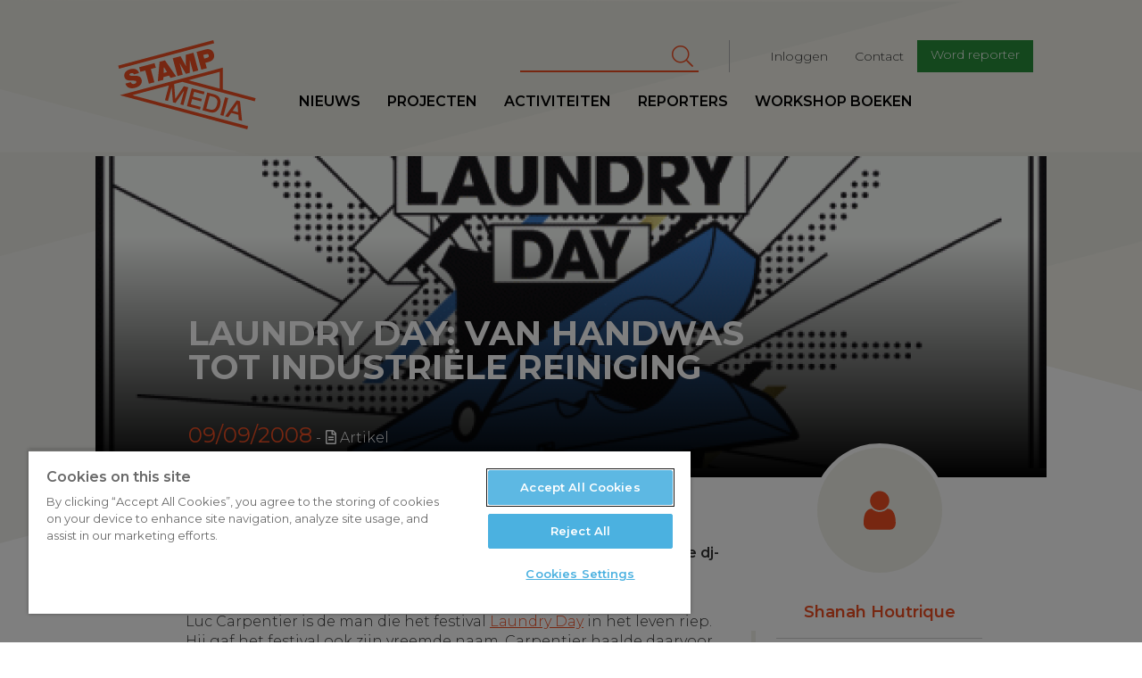

--- FILE ---
content_type: text/html; charset=UTF-8
request_url: https://www.stampmedia.be/index.php/artikel/laundry-day-van-handwas-tot-industriele-reiniging
body_size: 9726
content:
<!DOCTYPE html>
<html  lang="nl" dir="ltr" prefix="content: http://purl.org/rss/1.0/modules/content/  dc: http://purl.org/dc/terms/  foaf: http://xmlns.com/foaf/0.1/  og: http://ogp.me/ns#  rdfs: http://www.w3.org/2000/01/rdf-schema#  schema: http://schema.org/  sioc: http://rdfs.org/sioc/ns#  sioct: http://rdfs.org/sioc/types#  skos: http://www.w3.org/2004/02/skos/core#  xsd: http://www.w3.org/2001/XMLSchema# ">
<head>
<!-- Google Tag Manager -->
<script>(function(w,d,s,l,i){w[l]=w[l]||[];w[l].push({'gtm.start':
new Date().getTime(),event:'gtm.js'});var f=d.getElementsByTagName(s)[0],
j=d.createElement(s),dl=l!='dataLayer'?'&l='+l:'';j.async=true;j.src=
'https://www.googletagmanager.com/gtm.js?id='+i+dl;f.parentNode.insertBefore(j,f);
})(window,document,'script','dataLayer','GTM-T8H8XTN');</script>
<!-- End Google Tag Manager -->

        <script>
    /* remove io */
    /*window._io_config = window._io_config || {};
    window._io_config['0.2.0'] = window._io_config['0.2.0'] || [];
    window._io_config['0.2.0'].push({"page_url":"https:\/\/www.stampmedia.be\/index.php\/artikel\/laundry-day-van-handwas-tot-industriele-reiniging","page_url_canonical":"https:\/\/www.stampmedia.be\/artikel\/laundry-day-van-handwas-tot-industriele-reiniging","page_title":"Laundry Day: van handwas tot industri\u00eble reiniging","page_type":"article","page_language":"nl","article_authors":["Shanah Houtrique"]});

    (function(d, s, id){
        var js, fjs = d.getElementsByTagName(s)[0];
        if (d.getElementById(id)) {return;}
        js = d.createElement(s); js.id = id; js.async = true;
        js.src = 'https://cdn.onthe.io/io.js/HOKShvKmzLpt';
        fjs.parentNode.insertBefore(js, fjs);
    }(document, 'script', 'io-cdnjs'));*/
</script>
        <meta charset="utf-8" />
<noscript><style>form.antibot * :not(.antibot-message) { display: none !important; }</style>
</noscript><meta name="description" content="Wat 11 jaar geleden in de Antwerpse Kammenstraat begon als een feestje met amper 500 bezoekers, is nu uitgegroeid tot het grootste dj-festival in België. Maar liefst 60.000 festivalgangers kwamen zich afgelopen zaterdag uitleven op 196 voornamelijk Belgische dj’s." />
<meta name="abstract" content="Wat 11 jaar geleden in de Antwerpse Kammenstraat begon als een feestje met amper 500 bezoekers, is nu uitgegroeid tot het grootste dj-festival in België. Maar liefst 60.000 festivalgangers kwamen zich afgelopen zaterdag uitleven op 196 voornamelijk Belgische dj’s." />
<meta name="geo.region" content="BE" />
<meta name="icbm" content="51.221770,4.420850" />
<link rel="canonical" href="https://www.stampmedia.be/index.php/artikel/laundry-day-van-handwas-tot-industriele-reiniging" />
<meta http-equiv="content-language" content="NL" />
<link rel="image_src" href="https://zapdrupalfilesprod.s3.eu-central-1.amazonaws.com/stampmedia/stampmedia-wp/laundryday2008.png?VersionId=txfRSvyQRHNJqhrJkuMFpGQYaN4op0j7" />
<meta property="og:site_name" content="StampMedia" />
<meta property="og:type" content="Artikel" />
<meta property="og:url" content="https://www.stampmedia.be/index.php/artikel/laundry-day-van-handwas-tot-industriele-reiniging" />
<meta property="og:title" content="Laundry Day: van handwas tot industriële reiniging | StampMedia" />
<meta property="og:description" content="Wat 11 jaar geleden in de Antwerpse Kammenstraat begon als een feestje met amper 500 bezoekers, is nu uitgegroeid tot het grootste dj-festival in België. Maar liefst 60.000 festivalgangers kwamen zich afgelopen zaterdag uitleven op 196 voornamelijk Belgische dj’s." />
<meta property="og:image" content="https://zapdrupalfilesprod.s3.eu-central-1.amazonaws.com/stampmedia/styles/article_medium/s3/stampmedia-wp/laundryday2008.png?VersionId=HvQ1whDJDFg0TxzyhNWuoayDpwkPm9KI&amp;itok=Bkcmo6WN" />
<meta property="og:image:width" content="800" />
<meta property="og:image:height" content="600" />
<meta property="place:location:longitude" content="4.420850" />
<meta property="place:location:latitude" content="51.221770" />
<meta property="og:street_address" content="De Coninckplein 26" />
<meta property="og:locality" content="Antwerpen" />
<meta property="og:region" content="Antwerpen" />
<meta property="og:postal_code" content="2060" />
<meta property="og:country_name" content="België" />
<meta property="og:phone_number" content="+32 (0)3 294 68 38" />
<meta property="og:locale" content="nl_BE" />
<meta property="article:author" content="Shanah Houtrique" />
<meta property="article:author" content="Shanah Houtrique" />
<meta property="article:publisher" content="StampMedia" />
<meta property="article:tag" content="cultuur" />
<meta property="article:tag" content="Antwerpen" />
<meta property="article:tag" content="festival" />
<meta property="article:published_time" content="do, 04/13/2017 - 16:37" />
<meta property="article:modified_time" content="do, 08/10/2017 - 10:49" />
<meta name="Generator" content="Drupal 10 (https://www.drupal.org)" />
<meta name="MobileOptimized" content="width" />
<meta name="HandheldFriendly" content="true" />
<meta name="viewport" content="width=device-width, initial-scale=1.0" />
<script type="application/ld+json">{
    "@context": "https://schema.org",
    "@graph": [
        {
            "@type": "NewsArticle",
            "name": "",
            "headline": "",
            "description": "Wat 11 jaar geleden in de Antwerpse Kammenstraat begon als een feestje met amper 500 bezoekers, is nu uitgegroeid tot het grootste dj-festival in België. Maar liefst 60.000 festivalgangers kwamen zich afgelopen zaterdag uitleven op 196 voornamelijk Belgische dj’s.\nLuc Carpentier is de man die het festival Laundry Day in het leven riep. Hij gaf het festival ook zijn vreemde naam. Carpentier haalde daarvoor zijn inspiratie in Italië, het land waar de mensen hun straten een gezellige vibe geven door hun was buiten te hangen. Die gezelligheid wou Carpentier ook in de Kammenstraat. En zo organiseerde hij onder waslijnen vol kledij een feestje. “De sfeer was hier geweldig, net als de verschillende soorten muziek,” vertelt Kenny Verwimp, verkoper in Rings \u0026 Things. “Rond 19 uur sloten de winkels hier en ging iedereen mee feesten!”\nBijdrage \nOmdat de Kammenstraat na vier jaar uit zijn voegen barstte, kreeg het event in 2005 een nieuwe locatie: het Eilandje in Antwerpen. “Omdat de kosten alsmaar groter werden, konden we niet anders dan een kleine bijdrage te vragen aan de bezoekers,” legt woordvoerster Nina De Man uit. “In 2005 vroegen we vijf euro inkom en elk jaar is daar vijf euro bijgekomen.” Is het niet van meet af aan de bedoeling geweest om van Laundry Day zulk een commercieel evenement te maken? “Neen, absoluut niet!” ontkent De Man. “Het festival kent een mooie, spontane groei waar we nu eenmaal rekening mee moeten houden. Vandaar ook de nieuwe locatie drie jaar geleden en de verschillende muziekstijlen. Zo is er voor ieders wat wils. Wij vinden het geweldig dat Laundry Day zo’n evolutie doormaakt!”\nPositieve evolutie\nDe meningen over het festival bij het publiek zijn uiteenlopend. Dave Verbeeck is alvast van mening dat Laundry Day een positieve evolutie heeft meegemaakt. “Alles is nu veel groter, en de sfeer is beter dan vroeger in de Kammenstraat.” Leen Vlaeminck en Sara Groevendorps vinden dat Laundry Day zowel in de Kammenstraat als nu op het Eilandje zijn charmes heeft. Het is allebei anders, maar wel allebei goed. “Hoewel we moeten toegeven dat het festival ten opzichte van vroeger iets van zijn gezelligheid verloren heeft.” Jan Van Houtte denkt er anders over: “Laundry Day is meer een event als Tommorowland geworden. De Kammenstraat gaf meer charmes aan dit festival. Nu is alles té groot. Het gezellige Laundry Day van vroeger zullen ze niet meer kunnen evenaren.”\n“Het feit dat er elk jaar meer bezoekers worden geteld, wil zeggen dat de mensen gewoon plezier willen maken,” stelt De Man, “en dan zal het uiteindelijk niet veel uitmaken of ze dat nu hier doen of in de Kammenstraat.”\n© 2008 – StampMedia – Shanah Houtrique",
            "image": {
                "@type": "ImageObject",
                "representativeOfPage": "True",
                "url": "https://zapdrupalfilesprod.s3.eu-central-1.amazonaws.com/stampmedia/styles/article_header/s3/stampmedia-wp/laundryday2008.png?VersionId=fZyDLL9GLBWocMaouZRF2YnWQzMcYBKT\u0026itok=gONEMQ9f",
                "width": "1600",
                "height": "720"
            },
            "datePublished": "2017-04-13T16:37:25+0200",
            "isAccessibleForFree": "True",
            "dateModified": "2017-08-10T10:49:09+0200",
            "author": {
                "@type": "Person",
                "name": "Shanah Houtrique"
            },
            "publisher": {
                "@type": "Organization",
                "name": "StampMedia",
                "url": "https://www.stampmedia.be",
                "sameAs": [
                    "https://www.facebook.com/stampmedia/",
                    "https://www.instagram.com/stampmedia/",
                    "https://twitter.com/StampMedia",
                    "https://www.youtube.com/user/StampMedia"
                ],
                "logo": {
                    "@type": "ImageObject",
                    "url": "https://s3-eu-central-1.amazonaws.com/zapdrupalfilesstaging/stampmedia/media/2017-06/stamp_logo.jpeg"
                }
            }
        }
    ]
}</script>
<link rel="icon" href="/themes/custom/stampmedia/favicon.ico" type="image/vnd.microsoft.icon" />


    <title>Laundry Day: van handwas tot industriële reiniging | StampMedia</title>
    <link rel="stylesheet" media="all" href="/modules/custom/stamp_media_utils/css/stamp_media_utils.fix.css?t590tk" />
<link rel="stylesheet" media="all" href="/core/modules/system/css/components/align.module.css?t590tk" />
<link rel="stylesheet" media="all" href="/core/modules/system/css/components/fieldgroup.module.css?t590tk" />
<link rel="stylesheet" media="all" href="/core/modules/system/css/components/container-inline.module.css?t590tk" />
<link rel="stylesheet" media="all" href="/core/modules/system/css/components/clearfix.module.css?t590tk" />
<link rel="stylesheet" media="all" href="/core/modules/system/css/components/details.module.css?t590tk" />
<link rel="stylesheet" media="all" href="/core/modules/system/css/components/hidden.module.css?t590tk" />
<link rel="stylesheet" media="all" href="/core/modules/system/css/components/item-list.module.css?t590tk" />
<link rel="stylesheet" media="all" href="/core/modules/system/css/components/js.module.css?t590tk" />
<link rel="stylesheet" media="all" href="/core/modules/system/css/components/nowrap.module.css?t590tk" />
<link rel="stylesheet" media="all" href="/core/modules/system/css/components/position-container.module.css?t590tk" />
<link rel="stylesheet" media="all" href="/core/modules/system/css/components/reset-appearance.module.css?t590tk" />
<link rel="stylesheet" media="all" href="/core/modules/system/css/components/resize.module.css?t590tk" />
<link rel="stylesheet" media="all" href="/core/modules/system/css/components/system-status-counter.css?t590tk" />
<link rel="stylesheet" media="all" href="/core/modules/system/css/components/system-status-report-counters.css?t590tk" />
<link rel="stylesheet" media="all" href="/core/modules/system/css/components/system-status-report-general-info.css?t590tk" />
<link rel="stylesheet" media="all" href="/core/modules/system/css/components/tablesort.module.css?t590tk" />
<link rel="stylesheet" media="all" href="/libraries/fontawesome/css/all.min.css?t590tk" />
<link rel="stylesheet" media="all" href="/libraries/fontawesome/css/v4-shims.min.css?t590tk" />
<link rel="stylesheet" media="all" href="/modules/contrib/google_cse/css/google_cse.css?t590tk" />
<link rel="stylesheet" media="all" href="https://d1uaugx9lg1alw.cloudfront.net/css/zaplogo.css" />
<link rel="stylesheet" media="all" href="/themes/custom/stampmedia/css/style.css?t590tk" />
<link rel="stylesheet" media="all" href="/themes/custom/stampmedia/css/colorbox_swipe/colorbox_swipe.css?t590tk" />

    

</head>
<body class="anonymous-role path-node page-node-type-article has-glyphicons">
<!-- Google Tag Manager (noscript) -->
<noscript><iframe src="https://www.googletagmanager.com/ns.html?id=GTM-T8H8XTN"
height="0" width="0" style="display:none;visibility:hidden"></iframe></noscript>
<!-- End Google Tag Manager (noscript) -->
<a href="#main-content" class="visually-hidden focusable skip-link">
    Overslaan en naar de inhoud gaan
</a>

  <div class="dialog-off-canvas-main-canvas" data-off-canvas-main-canvas>
    
  
<script type="text/javascript" src="//s7.addthis.com/js/300/addthis_widget.js#pubid=ra-58888a8354690d1f"></script>
<div class="navbar header navbar-fixed-top">
    <div class="container-fluid">
        <div class="row">

            <a class="navbar-toggle collapsed btn btn-lg btn-primary" data-toggle="collapse"
               data-target=".navbar-collapse " aria-expanded="false">
                <span class="sr-only">Toggle navigation</span>
                <i class="fa fa-bars" aria-hidden="true"></i>
            </a>
            <div class="col-lg-offset-1 col-xs-4 col-sm-2 col-md-2 col-lg-2 logo-wrapper">
                <a class="navbar-brand" href="/"><svg width="300" height= "175" id="Layer_1" data-name="Layer 1" xmlns="http://www.w3.org/2000/svg" viewBox="0 0 210.99 136.98"><defs></defs><title>logo</title><path class="logo" d="M35.64,73.11c-.37-1.38-1.67-1.48-6.73-1.56-4.65-.07-9.9.07-11.38-5.44-1.69-6.31,3-10.47,8.6-12,5.93-1.59,11.82-.71,13.78,5.86l-8,2.13a2.11,2.11,0,0,0-1.58-1.91,4.48,4.48,0,0,0-2.67,0c-1.15.31-2.94,1.11-2.53,2.64.63,1.88,4.75,1.35,8.84,1.32s8.45.77,9.8,5.82c1.9,7.12-4,11.15-10.1,12.79-3.06.82-12.31,2.11-14.64-6.61l8.41-2.25a5.52,5.52,0,0,0,.79,1.72c1.05,1.48,3,1.33,4.55.91C34.2,76.16,36.18,75.14,35.64,73.11Zm28.1-28.35L40,51.11l1.88,7,7.65-2L55,76.37l8.42-2.25L58,53.81l7.65-2.05Zm15.93-4.27L96.92,65.14,88.2,67.47,86,63.88,77.33,66.2l-.18,4.23L68.7,72.7l2.74-30Zm3.1,18-4.7-7.76-.08,0-.38,9.12Zm29,2.69L118,59.48l0-18.79.08,0,4.69,17.52,8-2.13-7.32-27.31L111.5,32l.4,17.11-.08,0-8.21-15-12,3.21L99,64.59l8-2.13-4.69-17.52.08,0Zm34.94-18.22-5,1.33,2.21,8.26-8.41,2.26-7.32-27.31,14.07-3.77c7.46-2,11.49,2.78,12.52,6.65C156.55,36.94,153,41.27,146.68,42.95Zm.23-10.15c-.67-2.48-2.62-2.12-4.68-1.57l-3.75,1L140,37.78l3.25-.87C145.36,36.33,147.66,35.59,146.91,32.8Zm7-23.34L7.89,48.57l1.28,4.78,146-39.11ZM139.36,92.82l1.11-4.13-19.66-5.27-7.32,27.31,19.93,5.34,1.11-4.13-15.14-4.06,2.14-8,13.77,3.69,1-3.9L122.56,96l1.92-7.15Zm9.25,27.32-11.32-3,7.32-27.31,11.32,3c8.41,2.25,10.41,9.35,8.39,16.88S157,122.39,148.61,120.14Zm-.79-4.39c7.5,2,10.24-1.81,11.72-7.31s1-10.18-6.49-12.19L148.34,95l-5.23,19.5Zm29-17.3-4.78-1.28-7.32,27.31,4.78,1.28Zm.08,29.29L172,126.41l17.8-24.5,5.09,1.36,3.2,30.12L193,132l-.62-7.92-10.9-2.92Zm6.77-9.83,8.34,2.23-.95-12.84-.12,0Zm33.88-14.55L106.25,73.52,93.81,76.86l1.75,22.72.08,0,13.07-19.41L115.36,82,108,109.27l-4.55-1.22L109.14,87l-.08,0L95.85,106l-3.94-1.06L90,81.84l-.08,0L84.26,102.9l-4.55-1.22L85.78,79,29.64,94l177.69,47.61-1.28,4.78L10.52,94l158-42.34V85.09l50.35,13.49ZM115.81,71l47.77,12.8V58.16Z" transform="translate(-7.89 -9.46)"/></svg></a>
            </div>
            <div class="logo-sticky col-lg-offset-1">
                <a class="navbar-brand" href="/"><svg width="300" height= "175" id="Layer_1" data-name="Layer 1" xmlns="http://www.w3.org/2000/svg" viewBox="0 0 210.99 136.98"><defs></defs><title>logo</title><path class="logo" d="M35.64,73.11c-.37-1.38-1.67-1.48-6.73-1.56-4.65-.07-9.9.07-11.38-5.44-1.69-6.31,3-10.47,8.6-12,5.93-1.59,11.82-.71,13.78,5.86l-8,2.13a2.11,2.11,0,0,0-1.58-1.91,4.48,4.48,0,0,0-2.67,0c-1.15.31-2.94,1.11-2.53,2.64.63,1.88,4.75,1.35,8.84,1.32s8.45.77,9.8,5.82c1.9,7.12-4,11.15-10.1,12.79-3.06.82-12.31,2.11-14.64-6.61l8.41-2.25a5.52,5.52,0,0,0,.79,1.72c1.05,1.48,3,1.33,4.55.91C34.2,76.16,36.18,75.14,35.64,73.11Zm28.1-28.35L40,51.11l1.88,7,7.65-2L55,76.37l8.42-2.25L58,53.81l7.65-2.05Zm15.93-4.27L96.92,65.14,88.2,67.47,86,63.88,77.33,66.2l-.18,4.23L68.7,72.7l2.74-30Zm3.1,18-4.7-7.76-.08,0-.38,9.12Zm29,2.69L118,59.48l0-18.79.08,0,4.69,17.52,8-2.13-7.32-27.31L111.5,32l.4,17.11-.08,0-8.21-15-12,3.21L99,64.59l8-2.13-4.69-17.52.08,0Zm34.94-18.22-5,1.33,2.21,8.26-8.41,2.26-7.32-27.31,14.07-3.77c7.46-2,11.49,2.78,12.52,6.65C156.55,36.94,153,41.27,146.68,42.95Zm.23-10.15c-.67-2.48-2.62-2.12-4.68-1.57l-3.75,1L140,37.78l3.25-.87C145.36,36.33,147.66,35.59,146.91,32.8Zm7-23.34L7.89,48.57l1.28,4.78,146-39.11ZM139.36,92.82l1.11-4.13-19.66-5.27-7.32,27.31,19.93,5.34,1.11-4.13-15.14-4.06,2.14-8,13.77,3.69,1-3.9L122.56,96l1.92-7.15Zm9.25,27.32-11.32-3,7.32-27.31,11.32,3c8.41,2.25,10.41,9.35,8.39,16.88S157,122.39,148.61,120.14Zm-.79-4.39c7.5,2,10.24-1.81,11.72-7.31s1-10.18-6.49-12.19L148.34,95l-5.23,19.5Zm29-17.3-4.78-1.28-7.32,27.31,4.78,1.28Zm.08,29.29L172,126.41l17.8-24.5,5.09,1.36,3.2,30.12L193,132l-.62-7.92-10.9-2.92Zm6.77-9.83,8.34,2.23-.95-12.84-.12,0Zm33.88-14.55L106.25,73.52,93.81,76.86l1.75,22.72.08,0,13.07-19.41L115.36,82,108,109.27l-4.55-1.22L109.14,87l-.08,0L95.85,106l-3.94-1.06L90,81.84l-.08,0L84.26,102.9l-4.55-1.22L85.78,79,29.64,94l177.69,47.61-1.28,4.78L10.52,94l158-42.34V85.09l50.35,13.49ZM115.81,71l47.77,12.8V58.16Z" transform="translate(-7.89 -9.46)"/></svg></a>
            </div>
            <div class="nav-wrapper">
                              <div class="col-md-9 col-lg-8 pull-right col-lg-pull-1 secondary-nav-container navbar-collapse collapse">
  	      
              <ul class="menu nav navbar-nav navbar-right" id="secondary-nav">
                            <li>
        <a href="/index.php/user/login" data-drupal-link-system-path="user/login">Inloggen</a>
                  </li>
                        <li>
        <a href="/index.php/contact-0" data-drupal-link-system-path="node/5">Contact</a>
                  </li>
                        <li>
        <a href="/index.php/ikdoemee" class="btn btn-sm btn-primary" target="_self" data-drupal-link-system-path="node/10">Word reporter</a>
                  </li>
        </ul>
  


        <form action="/index.php/search/cse" method="get" id="search-block-form" accept-charset="UTF-8" class="navbar-form navbar-right">
  <div class="form-item js-form-item form-type-search js-form-type-search form-item-keys js-form-item-keys form-no-label form-group">
      <label for="edit-keys" class="control-label sr-only">Zoeken</label>
  
  
  <div class="input-group"><input title="Geef je zoekterm in" data-drupal-selector="edit-keys" class="form-search form-control" placeholder="Zoeken" type="search" id="edit-keys" name="keys" value="" size="15" maxlength="128" data-toggle="tooltip" /><span class="input-group-btn"><button type="submit" value="Zoeken" class="button js-form-submit form-submit btn-primary btn icon-only" name=""><span class="sr-only">Zoeken</span><span class="icon fa fa-search" aria-hidden="true"></span></button></span></div>

  
  
  </div>
<div class="form-actions form-group js-form-wrapper form-wrapper" data-drupal-selector="edit-actions" id="edit-actions"></div>

</form>
  
  </div>

                                          <div class="primary-nav-container navbar-collapse collapse no-padding">
  	      
              <ul class="menu nav navbar-nav navbar-left" id="primary-nav">
                            <li>
        <a href="/index.php/nieuws" data-drupal-link-system-path="nieuws">Nieuws</a>
                  </li>
                        <li target="_self">
        <a href="/index.php/projecten" target="_self" data-drupal-link-system-path="node/9368">Projecten</a>
                  </li>
                        <li>
        <a href="/index.php/activiteiten" data-drupal-link-system-path="activiteiten">Activiteiten</a>
                  </li>
                        <li>
        <a href="/index.php/reporters" data-drupal-link-system-path="reporters">Reporters</a>
                  </li>
                        <li>
        <a href="/index.php/workshopboeken" data-drupal-link-system-path="node/19">workshop boeken</a>
                  </li>
        </ul>
  


  
  </div>

                        </div>
        </div>
    </div>
</div>
<main role="main" class="main">
    <a id="main-content" tabindex="-1"></a>                <article class="node news detail full clearfix">

        <header class="page-header col-md-offset-1 col-md-10 no-padding with-image">
                            <div class="bg header-bg" style="background-image:url('https://zapdrupalfilesprod.s3.eu-central-1.amazonaws.com/stampmedia/styles/article_header/s3/stampmedia-wp/laundryday2008.png?VersionId=fZyDLL9GLBWocMaouZRF2YnWQzMcYBKT&amp;itok=gONEMQ9f')">
                    <img src="https://zapdrupalfilesprod.s3.eu-central-1.amazonaws.com/stampmedia/styles/article_header/s3/stampmedia-wp/laundryday2008.png?VersionId=fZyDLL9GLBWocMaouZRF2YnWQzMcYBKT&amp;itok=gONEMQ9f" alt="" class="print-only img-print-header">

                </div>
            
            <div class="header-content clearfix">
    <div class="col-xs-offset-1 col-xs-10 col-sm-offset-1 col-md-offset-1 col-md-10 col-lg-offset-1 col-lg-8">
              <h1 class="page-header">
<span property="schema:name">Laundry Day: van handwas tot industriële reiniging</span>
</h1>


        <h3 class="white subtitle-article"></h3>
        <div class="date">09/09/2008</div> <div class="article-type"><i class="fa fa-file-text-o"></i> Artikel</div>
    </div>
</div>


        </header>
        <br clear="both"/>
        <div class="container-fluid">
            <div class="row">
                <div class="col-md-offset-1 header-caption-wrapper">
                                </div>
            </div>
            <div class="row">
                <div class="col-md-offset-1 col-md-10 node-content-ctn ">
                                            <aside class="col-xs-12 col-sm-5 col-md-4 col-lg-4 pull-right no-padding sidebar" role="complementary">
                            <div class="banners clearfix">
                                <div class="col-xs-offset-1 col-sm-offset-1 col-md-offset-2 col-xs-10 col-sm-10 col-md-10 col-lg-8 no-padding">
                                      	<div class="author-article-block">
            <div class="author-side">
          <article typeof="schema:Person" about="/index.php/reporters/shanah-houtrique" class="reporter list-item reporter-item">
            <a href="/index.php/reporters/shanah-houtrique">
            <div class="avatar">
                                    <img src="/themes/custom/stampmedia/svg/avatar.svg"/>
                            </div>
            <div class="info">
                <h3>
                    Shanah Houtrique
                </h3>
                
            </div>
        </a>
    </article>
        </div>
    </div>


                                </div>
                            </div>
                        </aside>
                                          <div class="region region-content">
    <div class="drupal-alerts">
    <div data-drupal-messages-fallback class="hidden"></div>
</div>

  
<div  data-history-node-id="4711" about="/index.php/artikel/laundry-day-van-handwas-tot-industriele-reiniging" typeof="schema:Article" class="article-content col-sm-offset-1 col-lg-offset-1 col-lg-offset-right-2 col-sm-offset-right-1" data-io-article-url='http://www.stampmedia.be/index.php/artikel/laundry-day-van-handwas-tot-industriele-reiniging'>
	<div class="article-actions">
			</div>
	
            <div property="schema:text" class="field field--name-body field--type-text-with-summary field--label-hidden field--item"><p><strong>Wat 11 jaar geleden in de Antwerpse Kammenstraat begon als een feestje met amper 500 bezoekers, is nu uitgegroeid tot het grootste dj-festival in België. Maar liefst 60.000 festivalgangers kwamen zich afgelopen zaterdag uitleven op 196 voornamelijk Belgische dj’s.</strong></p>
<p>Luc Carpentier is de man die het festival <a title href="http://www.laundryday.be/" target="_blank">Laundry Day</a> in het leven riep. Hij gaf het festival ook zijn vreemde naam. Carpentier haalde daarvoor zijn inspiratie in Italië, het land waar de mensen hun straten een gezellige vibe geven door hun was buiten te hangen. Die gezelligheid wou Carpentier ook in de Kammenstraat. En zo organiseerde hij onder waslijnen vol kledij een feestje. “De sfeer was hier geweldig, net als de verschillende soorten muziek,” vertelt Kenny Verwimp, verkoper in Rings &amp; Things. “Rond 19 uur sloten de winkels hier en ging iedereen mee feesten!”</p>
<p><strong>Bijdrage </strong></p>
<p>Omdat de Kammenstraat na vier jaar uit zijn voegen barstte, kreeg het event in 2005 een nieuwe locatie: het Eilandje in Antwerpen. “Omdat de kosten alsmaar groter werden, konden we niet anders dan een kleine bijdrage te vragen aan de bezoekers,” legt woordvoerster Nina De Man uit. “In 2005 vroegen we vijf euro inkom en elk jaar is daar vijf euro bijgekomen.” Is het niet van meet af aan de bedoeling geweest om van Laundry Day zulk een commercieel evenement te maken? “Neen, absoluut niet!” ontkent De Man. “Het festival kent een mooie, spontane groei waar we nu eenmaal rekening mee moeten houden. Vandaar ook de nieuwe locatie drie jaar geleden en de verschillende muziekstijlen. Zo is er voor ieders wat wils. Wij vinden het geweldig dat Laundry Day zo’n evolutie doormaakt!”</p>
<p><strong>Positieve evolutie</strong></p>
<p>De meningen over het festival bij het publiek zijn uiteenlopend. Dave Verbeeck is alvast van mening dat Laundry Day een positieve evolutie heeft meegemaakt. “Alles is nu veel groter, en de sfeer is beter dan vroeger in de Kammenstraat.” Leen Vlaeminck en Sara Groevendorps vinden dat Laundry Day zowel in de Kammenstraat als nu op het Eilandje zijn charmes heeft. Het is allebei anders, maar wel allebei goed. “Hoewel we moeten toegeven dat het festival ten opzichte van vroeger iets van zijn gezelligheid verloren heeft.” Jan Van Houtte denkt er anders over: “Laundry Day is meer een event als Tommorowland geworden. De Kammenstraat gaf meer charmes aan dit festival. Nu is alles té groot. Het gezellige Laundry Day van vroeger zullen ze niet meer kunnen evenaren.”</p>
<p>“Het feit dat er elk jaar meer bezoekers worden geteld, wil zeggen dat de mensen gewoon plezier willen maken,” stelt De Man, “en dan zal het uiteindelijk niet veel uitmaken of ze dat nu hier doen of in de Kammenstraat.”</p>
<p><em>© 2008 – StampMedia – Shanah Houtrique</em></p>
</div>
      

	                            
    
      <div class="field field--name-field-tags field--type-entity-reference field--label-hidden field--items">
              <div class="field--item"><a href="/index.php/tag/cultuur-0" property="schema:about" hreflang="nl">cultuur</a></div>
              <div class="field--item"><a href="/index.php/tag/antwerpen" property="schema:about" hreflang="nl">Antwerpen</a></div>
              <div class="field--item"><a href="/index.php/tag/festival" property="schema:about" hreflang="nl">festival</a></div>
          </div>
  
	<div class="article-nav-ctn">
        </div>


		<!-- Go to www.addthis.com/dashboard to customize your tools -->
<div class="addthis_inline_share_toolbox"></div>
	<hr/>
    <div class="sidebar-mobile">
        	<div class="author-article-block">
            <div class="author-side">
          <article typeof="schema:Person" about="/index.php/reporters/shanah-houtrique" class="reporter list-item reporter-item">
            <a href="/index.php/reporters/shanah-houtrique">
            <div class="avatar">
                                    <img src="/themes/custom/stampmedia/svg/avatar.svg"/>
                            </div>
            <div class="info">
                <h3>
                    Shanah Houtrique
                </h3>
                
            </div>
        </a>
    </article>
        </div>
    </div>


    </div>
	</div>


  </div>

                </div>
            </div>

        </div>
    </article>
</main>

<footer class="footer col-md-12">
    <div class="row">
        
        <div class="col-xs-pull-1 col-xs-10 col-sm-pull-1 col-lg-pull-1 col-sm-5 col-md-5 col-lg-5 pull-right footer-section">
                                          <div class="region region-footer">
    <aside  id="block-wordreporter-3" class="cta">
  <div class="avatar pull-left">
    <i class="fa fa-user" aria-hidden="true"></i>
  </div>
  <header>
  	
    <h2>Word reporter</h2>
    
    <p>
    	StampMedia heeft voortdurend <br />
interesse in vers journalistiek talent.
	</p>
    <a class="btn btn-default" href="/index.php/reporter-worden" target="_self">Iets voor jou?</a>
  </header>
</aside>
  </div>

                        <hr>
        </div>
        <div class="col-xs-pull-1 col-xs-offset-2 col-sm-offset-1 col-lg-offset-2 col-md-offset-2 col-xs-10 col-sm-6 col-md-5 col-lg-5 pull-left footer-section">
            <div class="row">
                <div class="col-xs-12">
                      <div class="region region-footerinfo">
          
              <ul class="menu nav navbar-nav text-center" id="social-nav">
              
      <li target="_blank" title="fa-facebook">
        <a href="https://www.facebook.com/stampmedia/" title="Facebook" target="_blank">
          <i class="fa-stack">
            <i class="fa fa-circle fa-stack-2x" aria-hidden="true"></i>
            <i class="fa fa-facebook fa-stack-1x fa-inverse" aria-hidden="true"></i>
          </i>
        </a>
      </li>
          
      <li target="_blank" title="fa-instagram">
        <a href="https://www.instagram.com/stampmedia/" title="Instagram" target="_blank">
          <i class="fa-stack">
            <i class="fa fa-circle fa-stack-2x" aria-hidden="true"></i>
            <i class="fa fa-instagram fa-stack-1x fa-inverse" aria-hidden="true"></i>
          </i>
        </a>
      </li>
          
      <li target="_blank" title="fa-twitter">
        <a href="https://twitter.com/StampMedia" title="Twitter" target="_blank">
          <i class="fa-stack">
            <i class="fa fa-circle fa-stack-2x" aria-hidden="true"></i>
            <i class="fa fa-twitter fa-stack-1x fa-inverse" aria-hidden="true"></i>
          </i>
        </a>
      </li>
          
      <li target="_blank" title="fa-youtube-play">
        <a href="https://www.youtube.com/user/StampMedia" title="Youtube" target="_blank">
          <i class="fa-stack">
            <i class="fa fa-circle fa-stack-2x" aria-hidden="true"></i>
            <i class="fa fa-youtube-play fa-stack-1x fa-inverse" aria-hidden="true"></i>
          </i>
        </a>
      </li>
        </ul>
  

 
  <section id="block-footerinfo" class="block block-block-content block-block-contente89d2599-d947-419c-ac9c-b45fe352ab14 clearfix">
  
    

      
            <div class="field field--name-body field--type-text-with-summary field--label-hidden field--item"><p>StampMedia is het eerste jongerenmedia-agentschap in Vlaanderen dat de stem versterkt van alle jongeren in de media. StampMedia is door de Vlaamse Vereniging van Journalisten erkend als ‘algemeen nieuwsmedium’. De redactie werkt onder een eigen&nbsp;<a data-entity-type="file" data-entity-uuid="fe326ad5-a0cc-4dd0-b157-3daca8f6409c" href="https://zapdrupalfilesprod.s3.eu-central-1.amazonaws.com/stampmedia/inline-files/Redactiestatuut%20StampMedia_aangepast%202024.pdf?VersionId=ejHxoSnB3zlfdTACCBURYB72KGCllDJh" target="_blank">redactiestatuut.</a></p>
<ul>
</ul>
</div>
      
  </section>


  </div>

                </div>
            </div>
            <div class="row">
                <div class="col-sm-6 col-xs-12">
                    
              <ul class="footer-nav" id="footer-nav">
                            <li target="_self">
        <a href="https://stampmedia.be/ikdoemee" target="_self">Meedoen?</a>
                  </li>
                        <li target="_self">
        <a href="/index.php/onze-partners" target="_self" data-drupal-link-system-path="node/20">Onze partners</a>
                  </li>
                        <li target="_self">
        <a href="/index.php/over-stampmedia" target="_self" data-drupal-link-system-path="node/4">Over StampMedia</a>
                  </li>
                        <li target="_self">
        <a href="https://stampmedia.be/zaalnodig" target="_self" title="Heb je een zaal of studio nodig? ">Studio of zaal huren?</a>
                  </li>
        </ul>
  


                </div>
                <div class="col-sm-6 col-xs-12">
                    <div class="row row-logos">
                        <div class="col-xs-12">
                            <a href="https://www.antwerpen.be" target="_blank"><img src="/themes/custom/stampmedia/images/logo-antwerpen.svg" alt="logo antwerpen" class="img-responsive"></a>
                            <a href="https://www.vlaanderen.be" target="_blank"><img src="/themes/custom/stampmedia/images/logo-vlaanderen.png" alt="logo vlaanderen" class="img-responsive logo-vlaanderen"></a>
                        </div>

                    </div>
                </div>
            </div>
        </div>
        <div class="col-xs-pull-1 col-xs-10 col-sm-pull-1 col-lg-pull-1 col-sm-5 col-md-pull-1 col-md-5 col-lg-5 pull-right footer-section">
            
              <section class="cta-group">
                    <div target="_self" title="copy" class="cta box-3">
        <i class="icon fa fa-copy pull-left"></i>
        <div class="info">
          <h3>Een artikel overnemen</h3>
          <a class="more" href="/index.php/een-artikel-overnemen" target="_self">Lees meer</a>
        </div>
      </div>
                <div target="_self" title="graduation-cap" class="cta box-3">
        <i class="icon fa fa-graduation-cap pull-left"></i>
        <div class="info">
          <h3>Stages en jobs</h3>
          <a class="more" href="/index.php/stages-jobs" target="_self">Lees meer</a>
        </div>
      </div>
                <div target="_self" title="lock" class="cta box-3">
        <i class="icon fa fa-lock pull-left"></i>
        <div class="info">
          <h3>Onze privacyverklaring</h3>
          <a class="more" href="/index.php/onze-privacyverklaring" target="_self">Lees meer</a>
        </div>
      </div>
        </section>
  


        </div>
        <a href="http://zap.be" id="zaplogo" target="_blank" data-toggle="tooltip" data-placement="left" title="" data-original-title="website by zap all people" class="pull-right">
            <i class="icon icon-zaplogo"></i>
        </a>

    </div>

</footer>
  </div>


<script type="application/json" data-drupal-selector="drupal-settings-json">{"path":{"baseUrl":"\/index.php\/","pathPrefix":"","currentPath":"node\/4711","currentPathIsAdmin":false,"isFront":false,"currentLanguage":"nl"},"pluralDelimiter":"\u0003","suppressDeprecationErrors":true,"bootstrap":{"forms_has_error_value_toggle":1,"modal_animation":1,"modal_backdrop":"true","modal_focus_input":1,"modal_keyboard":1,"modal_select_text":1,"modal_show":1,"modal_size":"","popover_enabled":1,"popover_animation":1,"popover_auto_close":1,"popover_container":"body","popover_content":"","popover_delay":"0","popover_html":0,"popover_placement":"auto top","popover_selector":"","popover_title":"","popover_trigger":"click","tooltip_enabled":1,"tooltip_animation":1,"tooltip_container":"body","tooltip_delay":"0","tooltip_html":0,"tooltip_placement":"auto top","tooltip_selector":"","tooltip_trigger":"hover"},"statistics":{"data":{"nid":"4711"},"url":"\/core\/modules\/statistics\/statistics.php"},"googleCSE":{"cx":"013778088890675866510:wy_lk7vdi38","language":"nl","resultsWidth":100,"domain":"www.stampmedia.be","isDefault":true},"ajaxTrustedUrl":{"\/index.php\/search\/cse":true},"user":{"uid":0,"permissionsHash":"0f6eab09f14dae10da4729261cf5215dbbfe6078f1b87a7ed70af6fb9a8475ac"}}</script>
<script src="/modules/contrib/jquery_once/lib/jquery_3.7.1_jquery.min.js?v=3.7.1"></script>
<script src="/core/assets/vendor/underscore/underscore-min.js?v=1.13.6"></script>
<script src="/modules/contrib/jquery_once/lib/jquery-once-2.2.3/jquery.once.min.js?v=2.2.3"></script>
<script src="https://zapdrupalfilesprod.s3.eu-central-1.amazonaws.com/stampmedia/s3fs-public/languages/nl_QhdqMjgV6W7tE3baafoCIpjWmP07ls-7rgA8XLHsphI.js?VersionId=X29ybTBMcw.E7FjT_YxEsfmjkh5K5Hbh?t590tk"></script>
<script src="/core/misc/drupalSettingsLoader.js?v=10.3.2"></script>
<script src="/core/misc/drupal.js?v=10.3.2"></script>
<script src="/core/misc/drupal.init.js?v=10.3.2"></script>
<script src="/themes/custom/stampmedia/js/noconflict.js?t590tk"></script>
<script src="/themes/custom/stampmedia/js/bootstrap/affix.js?t590tk"></script>
<script src="/themes/custom/stampmedia/js/bootstrap/alert.js?t590tk"></script>
<script src="/themes/custom/stampmedia/js/bootstrap/button.js?t590tk"></script>
<script src="/themes/custom/stampmedia/js/bootstrap/carousel.js?t590tk"></script>
<script src="/themes/custom/stampmedia/js/bootstrap/collapse.js?t590tk"></script>
<script src="/themes/custom/stampmedia/js/bootstrap/dropdown.js?t590tk"></script>
<script src="/themes/custom/stampmedia/js/bootstrap/modal.js?t590tk"></script>
<script src="/themes/custom/stampmedia/js/bootstrap/tooltip.js?t590tk"></script>
<script src="/themes/custom/stampmedia/js/bootstrap/popover.js?t590tk"></script>
<script src="/themes/custom/stampmedia/js/bootstrap/scrollspy.js?t590tk"></script>
<script src="/themes/custom/stampmedia/js/bootstrap/tab.js?t590tk"></script>
<script src="/themes/custom/stampmedia/js/bootstrap/transition.js?t590tk"></script>
<script src="/themes/custom/stampmedia/js/hypher/jquery.hypher.js?t590tk"></script>
<script src="/themes/custom/stampmedia/js/hypher/nl.js?t590tk"></script>
<script src="/themes/custom/stampmedia/js/script.js?t590tk"></script>
<script src="/themes/custom/stampmedia/js/colorbox_swipe/jquery.event.move.js?t590tk"></script>
<script src="/themes/custom/stampmedia/js/colorbox_swipe/jquery.event.swipe.js?t590tk"></script>
<script src="/themes/custom/stampmedia/js/colorbox_swipe/colorbox_swipe.js?t590tk"></script>
<script src="/themes/contrib/bootstrap/js/drupal.bootstrap.js?t590tk"></script>
<script src="/themes/contrib/bootstrap/js/attributes.js?t590tk"></script>
<script src="/themes/contrib/bootstrap/js/theme.js?t590tk"></script>
<script src="/themes/contrib/bootstrap/js/popover.js?t590tk"></script>
<script src="/themes/contrib/bootstrap/js/tooltip.js?t590tk"></script>
<script src="/core/modules/statistics/statistics.js?v=10.3.2"></script>
<script src="/modules/contrib/google_cse/js/google_cse.js?t590tk"></script>



<script type="text/javascript">
    var _gaq = _gaq || [];
    _gaq.push(['_setAccount', 'UA-101029872-1']);
    _gaq.push(['_trackPageview']);

    (function() {
        var ga = document.createElement('script'); ga.type = 'text/javascript'; ga.async = true;
        ga.src = ('https:' == document.location.protocol ? 'https://ssl' : 'http://www') + '.google-analytics.com/ga.js';
        var s = document.getElementsByTagName('script')[0]; s.parentNode.insertBefore(ga, s);
    })();
</script>

</body>
</html>


--- FILE ---
content_type: text/css
request_url: https://www.stampmedia.be/modules/contrib/google_cse/css/google_cse.css?t590tk
body_size: -104
content:
#google-cse-results-searchbox-form div,
#google-cse-results-searchbox-form input {
  margin: 0;
  display: inline;
}

#google-cse-results-searchbox-form .form-radios div {
  display: block;
}
